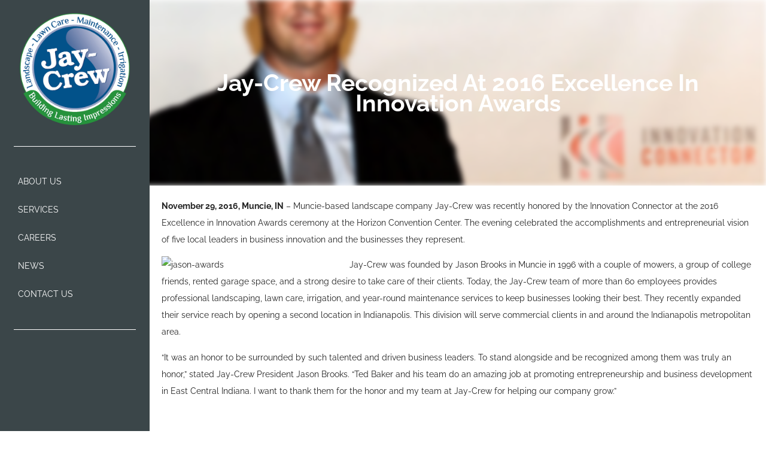

--- FILE ---
content_type: text/css
request_url: https://jaycrew.com/wp-content/uploads/elementor/css/post-5.css?ver=1764616983
body_size: 51
content:
.elementor-kit-5{--e-global-color-primary:#005189;--e-global-color-secondary:#24933C;--e-global-color-text:#222222;--e-global-color-accent:#526B40;--e-global-color-9ea6779:#367D7C;--e-global-color-861875c:#3B4649;--e-global-color-73bafa6:#88888888;--e-global-typography-primary-font-family:"Raleway";--e-global-typography-primary-font-size:39px;--e-global-typography-primary-font-weight:700;--e-global-typography-primary-text-transform:uppercase;--e-global-typography-primary-line-height:34px;--e-global-typography-secondary-font-family:"Raleway";--e-global-typography-secondary-font-size:33px;--e-global-typography-secondary-font-weight:400;--e-global-typography-secondary-line-height:36px;--e-global-typography-text-font-family:"Raleway";--e-global-typography-text-font-size:14px;--e-global-typography-text-font-weight:400;--e-global-typography-text-line-height:28px;--e-global-typography-accent-font-family:"Raleway";--e-global-typography-accent-font-size:22px;--e-global-typography-accent-font-weight:400;--e-global-typography-accent-line-height:35px;}.elementor-kit-5 e-page-transition{background-color:#FFBC7D;}.elementor-kit-5 a{color:var( --e-global-color-861875c );}.elementor-kit-5 a:hover{color:var( --e-global-color-primary );}.elementor-section.elementor-section-boxed > .elementor-container{max-width:1140px;}.e-con{--container-max-width:1140px;}.elementor-widget:not(:last-child){margin-block-end:20px;}.elementor-element{--widgets-spacing:20px 20px;--widgets-spacing-row:20px;--widgets-spacing-column:20px;}{}h1.entry-title{display:var(--page-title-display);}.site-header .site-branding{flex-direction:column;align-items:stretch;}.site-header{padding-inline-end:0px;padding-inline-start:0px;}.site-footer .site-branding{flex-direction:column;align-items:stretch;}@media(max-width:1024px){.elementor-section.elementor-section-boxed > .elementor-container{max-width:1024px;}.e-con{--container-max-width:1024px;}}@media(max-width:767px){.elementor-section.elementor-section-boxed > .elementor-container{max-width:767px;}.e-con{--container-max-width:767px;}}

--- FILE ---
content_type: text/css
request_url: https://jaycrew.com/wp-content/uploads/elementor/css/post-58.css?ver=1764616983
body_size: 1284
content:
.elementor-58 .elementor-element.elementor-element-f0bd136 > .elementor-container > .elementor-column > .elementor-widget-wrap{align-content:flex-start;align-items:flex-start;}.elementor-58 .elementor-element.elementor-element-f0bd136:not(.elementor-motion-effects-element-type-background), .elementor-58 .elementor-element.elementor-element-f0bd136 > .elementor-motion-effects-container > .elementor-motion-effects-layer{background-color:#3B4649;}.elementor-58 .elementor-element.elementor-element-f0bd136{transition:background 0.3s, border 0.3s, border-radius 0.3s, box-shadow 0.3s;z-index:5;}.elementor-58 .elementor-element.elementor-element-f0bd136 > .elementor-background-overlay{transition:background 0.3s, border-radius 0.3s, opacity 0.3s;}.elementor-bc-flex-widget .elementor-58 .elementor-element.elementor-element-7df8d1e.elementor-column .elementor-widget-wrap{align-items:flex-start;}.elementor-58 .elementor-element.elementor-element-7df8d1e.elementor-column.elementor-element[data-element_type="column"] > .elementor-widget-wrap.elementor-element-populated{align-content:flex-start;align-items:flex-start;}.elementor-58 .elementor-element.elementor-element-7df8d1e > .elementor-element-populated{margin:0% 0% 0% 0%;--e-column-margin-right:0%;--e-column-margin-left:0%;}.elementor-widget-theme-site-logo .widget-image-caption{color:var( --e-global-color-text );font-family:var( --e-global-typography-text-font-family ), Sans-serif;font-size:var( --e-global-typography-text-font-size );font-weight:var( --e-global-typography-text-font-weight );line-height:var( --e-global-typography-text-line-height );}.elementor-58 .elementor-element.elementor-element-e8f282b > .elementor-widget-container{margin:5% 0% 0% 0%;padding:0% 0% 0% 0%;}.elementor-58 .elementor-element.elementor-element-e8f282b img{width:80%;}.elementor-widget-divider{--divider-color:var( --e-global-color-secondary );}.elementor-widget-divider .elementor-divider__text{color:var( --e-global-color-secondary );font-family:var( --e-global-typography-secondary-font-family ), Sans-serif;font-size:var( --e-global-typography-secondary-font-size );font-weight:var( --e-global-typography-secondary-font-weight );line-height:var( --e-global-typography-secondary-line-height );}.elementor-widget-divider.elementor-view-stacked .elementor-icon{background-color:var( --e-global-color-secondary );}.elementor-widget-divider.elementor-view-framed .elementor-icon, .elementor-widget-divider.elementor-view-default .elementor-icon{color:var( --e-global-color-secondary );border-color:var( --e-global-color-secondary );}.elementor-widget-divider.elementor-view-framed .elementor-icon, .elementor-widget-divider.elementor-view-default .elementor-icon svg{fill:var( --e-global-color-secondary );}.elementor-58 .elementor-element.elementor-element-c6751fd{--divider-border-style:solid;--divider-color:#FFFFFF;--divider-border-width:1.1px;}.elementor-58 .elementor-element.elementor-element-c6751fd .elementor-divider-separator{width:89%;margin:0 auto;margin-center:0;}.elementor-58 .elementor-element.elementor-element-c6751fd .elementor-divider{text-align:center;padding-block-start:15px;padding-block-end:15px;}.elementor-widget-nav-menu .elementor-nav-menu .elementor-item{font-family:var( --e-global-typography-primary-font-family ), Sans-serif;font-size:var( --e-global-typography-primary-font-size );font-weight:var( --e-global-typography-primary-font-weight );text-transform:var( --e-global-typography-primary-text-transform );line-height:var( --e-global-typography-primary-line-height );}.elementor-widget-nav-menu .elementor-nav-menu--main .elementor-item{color:var( --e-global-color-text );fill:var( --e-global-color-text );}.elementor-widget-nav-menu .elementor-nav-menu--main .elementor-item:hover,
					.elementor-widget-nav-menu .elementor-nav-menu--main .elementor-item.elementor-item-active,
					.elementor-widget-nav-menu .elementor-nav-menu--main .elementor-item.highlighted,
					.elementor-widget-nav-menu .elementor-nav-menu--main .elementor-item:focus{color:var( --e-global-color-accent );fill:var( --e-global-color-accent );}.elementor-widget-nav-menu .elementor-nav-menu--main:not(.e--pointer-framed) .elementor-item:before,
					.elementor-widget-nav-menu .elementor-nav-menu--main:not(.e--pointer-framed) .elementor-item:after{background-color:var( --e-global-color-accent );}.elementor-widget-nav-menu .e--pointer-framed .elementor-item:before,
					.elementor-widget-nav-menu .e--pointer-framed .elementor-item:after{border-color:var( --e-global-color-accent );}.elementor-widget-nav-menu{--e-nav-menu-divider-color:var( --e-global-color-text );}.elementor-widget-nav-menu .elementor-nav-menu--dropdown .elementor-item, .elementor-widget-nav-menu .elementor-nav-menu--dropdown  .elementor-sub-item{font-family:var( --e-global-typography-accent-font-family ), Sans-serif;font-size:var( --e-global-typography-accent-font-size );font-weight:var( --e-global-typography-accent-font-weight );}.elementor-58 .elementor-element.elementor-element-b6bf12f .elementor-menu-toggle{margin:0 auto;}.elementor-58 .elementor-element.elementor-element-b6bf12f .elementor-nav-menu .elementor-item{font-family:"Raleway", Sans-serif;font-size:14px;font-weight:400;text-transform:uppercase;line-height:1.5em;}.elementor-58 .elementor-element.elementor-element-b6bf12f .elementor-nav-menu--main .elementor-item{color:#FFFFFF;fill:#FFFFFF;}.elementor-58 .elementor-element.elementor-element-b6bf12f .elementor-nav-menu--main .elementor-item:hover,
					.elementor-58 .elementor-element.elementor-element-b6bf12f .elementor-nav-menu--main .elementor-item.elementor-item-active,
					.elementor-58 .elementor-element.elementor-element-b6bf12f .elementor-nav-menu--main .elementor-item.highlighted,
					.elementor-58 .elementor-element.elementor-element-b6bf12f .elementor-nav-menu--main .elementor-item:focus{color:#6BA5E2;fill:#6BA5E2;}.elementor-58 .elementor-element.elementor-element-b6bf12f .elementor-nav-menu--main:not(.e--pointer-framed) .elementor-item:before,
					.elementor-58 .elementor-element.elementor-element-b6bf12f .elementor-nav-menu--main:not(.e--pointer-framed) .elementor-item:after{background-color:#6BA5E200;}.elementor-58 .elementor-element.elementor-element-b6bf12f .e--pointer-framed .elementor-item:before,
					.elementor-58 .elementor-element.elementor-element-b6bf12f .e--pointer-framed .elementor-item:after{border-color:#6BA5E200;}.elementor-58 .elementor-element.elementor-element-b6bf12f .elementor-nav-menu--main .elementor-item.elementor-item-active{color:#24933C;}.elementor-58 .elementor-element.elementor-element-af9a02c{--divider-border-style:solid;--divider-color:#FFFFFF;--divider-border-width:1.1px;}.elementor-58 .elementor-element.elementor-element-af9a02c .elementor-divider-separator{width:89%;margin:0 auto;margin-center:0;}.elementor-58 .elementor-element.elementor-element-af9a02c .elementor-divider{text-align:center;padding-block-start:15px;padding-block-end:15px;}.elementor-58 .elementor-element.elementor-element-906f033:not(.elementor-motion-effects-element-type-background), .elementor-58 .elementor-element.elementor-element-906f033 > .elementor-motion-effects-container > .elementor-motion-effects-layer{background-color:var( --e-global-color-861875c );}.elementor-58 .elementor-element.elementor-element-906f033{transition:background 0.3s, border 0.3s, border-radius 0.3s, box-shadow 0.3s;}.elementor-58 .elementor-element.elementor-element-906f033 > .elementor-background-overlay{transition:background 0.3s, border-radius 0.3s, opacity 0.3s;}.elementor-58 .elementor-element.elementor-element-ee20fd7{text-align:left;}.elementor-58 .elementor-element.elementor-element-ee20fd7 img{width:6%;}.elementor-58 .elementor-element.elementor-element-5b40023 .elementor-menu-toggle{margin-left:auto;background-color:#02010100;}.elementor-58 .elementor-element.elementor-element-5b40023 div.elementor-menu-toggle{color:#FFFFFF;}.elementor-58 .elementor-element.elementor-element-5b40023 div.elementor-menu-toggle svg{fill:#FFFFFF;}.elementor-theme-builder-content-area{height:400px;}.elementor-location-header:before, .elementor-location-footer:before{content:"";display:table;clear:both;}@media(max-width:1024px){.elementor-58 .elementor-element.elementor-element-f0bd136{z-index:0;}.elementor-widget-theme-site-logo .widget-image-caption{font-size:var( --e-global-typography-text-font-size );line-height:var( --e-global-typography-text-line-height );}.elementor-widget-divider .elementor-divider__text{font-size:var( --e-global-typography-secondary-font-size );line-height:var( --e-global-typography-secondary-line-height );}.elementor-widget-nav-menu .elementor-nav-menu .elementor-item{font-size:var( --e-global-typography-primary-font-size );line-height:var( --e-global-typography-primary-line-height );}.elementor-widget-nav-menu .elementor-nav-menu--dropdown .elementor-item, .elementor-widget-nav-menu .elementor-nav-menu--dropdown  .elementor-sub-item{font-size:var( --e-global-typography-accent-font-size );}.elementor-58 .elementor-element.elementor-element-906f033{z-index:1;}.elementor-58 .elementor-element.elementor-element-43e64fd{z-index:0;}.elementor-58 .elementor-element.elementor-element-ee20fd7 img{width:17%;}.elementor-bc-flex-widget .elementor-58 .elementor-element.elementor-element-dcf3d2f.elementor-column .elementor-widget-wrap{align-items:center;}.elementor-58 .elementor-element.elementor-element-dcf3d2f.elementor-column.elementor-element[data-element_type="column"] > .elementor-widget-wrap.elementor-element-populated{align-content:center;align-items:center;}.elementor-58 .elementor-element.elementor-element-5b40023{--nav-menu-icon-size:34px;}}@media(max-width:767px){.elementor-58 .elementor-element.elementor-element-f0bd136{z-index:0;}.elementor-widget-theme-site-logo .widget-image-caption{font-size:var( --e-global-typography-text-font-size );line-height:var( --e-global-typography-text-line-height );}.elementor-widget-divider .elementor-divider__text{font-size:var( --e-global-typography-secondary-font-size );line-height:var( --e-global-typography-secondary-line-height );}.elementor-widget-nav-menu .elementor-nav-menu .elementor-item{font-size:var( --e-global-typography-primary-font-size );line-height:var( --e-global-typography-primary-line-height );}.elementor-widget-nav-menu .elementor-nav-menu--dropdown .elementor-item, .elementor-widget-nav-menu .elementor-nav-menu--dropdown  .elementor-sub-item{font-size:var( --e-global-typography-accent-font-size );}.elementor-58 .elementor-element.elementor-element-a0eaf97{width:50%;}.elementor-58 .elementor-element.elementor-element-ee20fd7 > .elementor-widget-container{padding:0% 0% 0% 0%;}.elementor-58 .elementor-element.elementor-element-ee20fd7 img{width:40%;}.elementor-58 .elementor-element.elementor-element-dcf3d2f{width:50%;}}/* Start custom CSS for section, class: .elementor-element-f0bd136 */.elementor-58 .elementor-element.elementor-element-f0bd136{
    position: fixed;
    width: 100%;
}

@media (min-width: 768px){
.elementor-58 .elementor-element.elementor-element-f0bd136{
    width: 250px;
}
}/* End custom CSS */

--- FILE ---
content_type: text/css
request_url: https://jaycrew.com/wp-content/uploads/elementor/css/post-64.css?ver=1764616983
body_size: 399
content:
.elementor-64 .elementor-element.elementor-element-e45d15f{padding:0px 0px 0px 0px;z-index:0;}.elementor-64 .elementor-element.elementor-element-3277631{padding:0% 0% 0% 0%;}.elementor-bc-flex-widget .elementor-64 .elementor-element.elementor-element-e9bd759.elementor-column .elementor-widget-wrap{align-items:center;}.elementor-64 .elementor-element.elementor-element-e9bd759.elementor-column.elementor-element[data-element_type="column"] > .elementor-widget-wrap.elementor-element-populated{align-content:center;align-items:center;}.elementor-widget-text-editor{font-family:var( --e-global-typography-text-font-family ), Sans-serif;font-size:var( --e-global-typography-text-font-size );font-weight:var( --e-global-typography-text-font-weight );line-height:var( --e-global-typography-text-line-height );color:var( --e-global-color-text );}.elementor-widget-text-editor.elementor-drop-cap-view-stacked .elementor-drop-cap{background-color:var( --e-global-color-primary );}.elementor-widget-text-editor.elementor-drop-cap-view-framed .elementor-drop-cap, .elementor-widget-text-editor.elementor-drop-cap-view-default .elementor-drop-cap{color:var( --e-global-color-primary );border-color:var( --e-global-color-primary );}.elementor-64 .elementor-element.elementor-element-9eddc20 > .elementor-widget-container{margin:0% 0% -2% 0%;}.elementor-64 .elementor-element.elementor-element-9eddc20{text-align:center;font-family:var( --e-global-typography-text-font-family ), Sans-serif;font-size:var( --e-global-typography-text-font-size );font-weight:var( --e-global-typography-text-font-weight );line-height:var( --e-global-typography-text-line-height );color:#888888;}.elementor-widget-image .widget-image-caption{color:var( --e-global-color-text );font-family:var( --e-global-typography-text-font-family ), Sans-serif;font-size:var( --e-global-typography-text-font-size );font-weight:var( --e-global-typography-text-font-weight );line-height:var( --e-global-typography-text-line-height );}.elementor-64 .elementor-element.elementor-element-4c625c6{width:var( --container-widget-width, 50% );max-width:50%;--container-widget-width:50%;--container-widget-flex-grow:0;text-align:right;}.elementor-64 .elementor-element.elementor-element-4c625c6 > .elementor-widget-container{margin:0% 0% 0% 0%;padding:0px 25px 0px 0px;}.elementor-64 .elementor-element.elementor-element-4c625c6 img{max-width:12em;height:100%;}.elementor-64 .elementor-element.elementor-element-1165367{width:var( --container-widget-width, 50% );max-width:50%;--container-widget-width:50%;--container-widget-flex-grow:0;text-align:left;}.elementor-64 .elementor-element.elementor-element-1165367 > .elementor-widget-container{margin:0% 0% 0% 0%;padding:0px 0px 0px 25px;}.elementor-64 .elementor-element.elementor-element-1165367 img{max-width:12em;height:100%;}.elementor-64 .elementor-element.elementor-element-9073242 > .elementor-widget-container{margin:03% 0% 0% 0%;}.elementor-64 .elementor-element.elementor-element-9073242{text-align:center;font-family:var( --e-global-typography-text-font-family ), Sans-serif;font-size:var( --e-global-typography-text-font-size );font-weight:var( --e-global-typography-text-font-weight );line-height:var( --e-global-typography-text-line-height );color:#888888;}.elementor-64 .elementor-element.elementor-element-38549aa > .elementor-widget-container{margin:-3% 0% 0% 0%;}.elementor-64 .elementor-element.elementor-element-38549aa{text-align:center;font-family:var( --e-global-typography-text-font-family ), Sans-serif;font-size:var( --e-global-typography-text-font-size );font-weight:var( --e-global-typography-text-font-weight );line-height:var( --e-global-typography-text-line-height );color:#888888;}.elementor-theme-builder-content-area{height:400px;}.elementor-location-header:before, .elementor-location-footer:before{content:"";display:table;clear:both;}@media(max-width:1024px){.elementor-64 .elementor-element.elementor-element-e45d15f{padding:0px 0px 0px 0px;}.elementor-widget-text-editor{font-size:var( --e-global-typography-text-font-size );line-height:var( --e-global-typography-text-line-height );}.elementor-64 .elementor-element.elementor-element-9eddc20{font-size:var( --e-global-typography-text-font-size );line-height:var( --e-global-typography-text-line-height );}.elementor-widget-image .widget-image-caption{font-size:var( --e-global-typography-text-font-size );line-height:var( --e-global-typography-text-line-height );}.elementor-64 .elementor-element.elementor-element-9073242{font-size:var( --e-global-typography-text-font-size );line-height:var( --e-global-typography-text-line-height );}.elementor-64 .elementor-element.elementor-element-38549aa{font-size:var( --e-global-typography-text-font-size );line-height:var( --e-global-typography-text-line-height );}}@media(max-width:767px){.elementor-widget-text-editor{font-size:var( --e-global-typography-text-font-size );line-height:var( --e-global-typography-text-line-height );}.elementor-64 .elementor-element.elementor-element-9eddc20{font-size:var( --e-global-typography-text-font-size );line-height:var( --e-global-typography-text-line-height );}.elementor-widget-image .widget-image-caption{font-size:var( --e-global-typography-text-font-size );line-height:var( --e-global-typography-text-line-height );}.elementor-64 .elementor-element.elementor-element-4c625c6 img{max-width:9.7em;}.elementor-64 .elementor-element.elementor-element-1165367 img{max-width:9.5em;}.elementor-64 .elementor-element.elementor-element-9073242{font-size:var( --e-global-typography-text-font-size );line-height:var( --e-global-typography-text-line-height );}.elementor-64 .elementor-element.elementor-element-38549aa{font-size:var( --e-global-typography-text-font-size );line-height:var( --e-global-typography-text-line-height );}}/* Start custom CSS for section, class: .elementor-element-3277631 */@media (min-width: 768px){
.site-content, .site-footer{
    margin-left: 250px;
}
}/* End custom CSS */
/* Start custom CSS for section, class: .elementor-element-e45d15f */@media (min-width: 768px){
.site-content, .site-footer{
    margin-left: 250px;
}
}/* End custom CSS */

--- FILE ---
content_type: text/css
request_url: https://jaycrew.com/wp-content/uploads/elementor/css/post-3181.css?ver=1764616985
body_size: 653
content:
.elementor-3181 .elementor-element.elementor-element-7e53d80:not(.elementor-motion-effects-element-type-background), .elementor-3181 .elementor-element.elementor-element-7e53d80 > .elementor-motion-effects-container > .elementor-motion-effects-layer{background-color:var( --e-global-color-861875c );background-position:center center;background-repeat:no-repeat;background-size:cover;}.elementor-3181 .elementor-element.elementor-element-7e53d80 > .elementor-background-overlay{background-color:var( --e-global-color-text );opacity:0.6;transition:background 0.3s, border-radius 0.3s, opacity 0.3s;}.elementor-3181 .elementor-element.elementor-element-7e53d80{transition:background 0.3s, border 0.3s, border-radius 0.3s, box-shadow 0.3s;padding:0px 0px 0px 250px;z-index:0;}.elementor-3181 .elementor-element.elementor-element-3016f20 > .elementor-container > .elementor-column > .elementor-widget-wrap{align-content:center;align-items:center;}.elementor-3181 .elementor-element.elementor-element-3016f20{padding:10% 05% 10% 05%;}.elementor-widget-theme-post-title .elementor-heading-title{font-family:var( --e-global-typography-primary-font-family ), Sans-serif;font-size:var( --e-global-typography-primary-font-size );font-weight:var( --e-global-typography-primary-font-weight );text-transform:var( --e-global-typography-primary-text-transform );line-height:var( --e-global-typography-primary-line-height );color:var( --e-global-color-primary );}.elementor-3181 .elementor-element.elementor-element-9dbfa24{text-align:center;}.elementor-3181 .elementor-element.elementor-element-9dbfa24 .elementor-heading-title{font-family:"Raleway", Sans-serif;font-size:39px;font-weight:700;text-transform:capitalize;line-height:34px;color:#FFFFFF;}.elementor-3181 .elementor-element.elementor-element-2959756{padding:0px 0px 0px 250px;z-index:0;}.elementor-widget-theme-post-content{color:var( --e-global-color-text );font-family:var( --e-global-typography-text-font-family ), Sans-serif;font-size:var( --e-global-typography-text-font-size );font-weight:var( --e-global-typography-text-font-weight );line-height:var( --e-global-typography-text-line-height );}.elementor-widget-blockquote .elementor-blockquote__content{color:var( --e-global-color-text );}.elementor-widget-blockquote .elementor-blockquote__author{color:var( --e-global-color-secondary );}.elementor-3181 .elementor-element.elementor-element-f2cb7d0 .elementor-blockquote__content{font-family:var( --e-global-typography-text-font-family ), Sans-serif;font-size:var( --e-global-typography-text-font-size );font-weight:var( --e-global-typography-text-font-weight );line-height:var( --e-global-typography-text-line-height );}.elementor-3181 .elementor-element.elementor-element-f2cb7d0 .elementor-blockquote__author{color:var( --e-global-color-9ea6779 );}.elementor-3181 .elementor-element.elementor-element-f2cb7d0 .elementor-blockquote__tweet-button{font-size:calc(0.6px * 10);}body:not(.rtl) .elementor-3181 .elementor-element.elementor-element-f2cb7d0 .elementor-blockquote{border-left-width:9px;}body.rtl .elementor-3181 .elementor-element.elementor-element-f2cb7d0 .elementor-blockquote{border-right-width:9px;}.elementor-widget-post-navigation span.post-navigation__prev--label{color:var( --e-global-color-text );}.elementor-widget-post-navigation span.post-navigation__next--label{color:var( --e-global-color-text );}.elementor-widget-post-navigation span.post-navigation__prev--label, .elementor-widget-post-navigation span.post-navigation__next--label{font-family:var( --e-global-typography-secondary-font-family ), Sans-serif;font-size:var( --e-global-typography-secondary-font-size );font-weight:var( --e-global-typography-secondary-font-weight );}.elementor-widget-post-navigation span.post-navigation__prev--title, .elementor-widget-post-navigation span.post-navigation__next--title{color:var( --e-global-color-secondary );font-family:var( --e-global-typography-secondary-font-family ), Sans-serif;font-size:var( --e-global-typography-secondary-font-size );font-weight:var( --e-global-typography-secondary-font-weight );}.elementor-3181 .elementor-element.elementor-element-8659259 > .elementor-widget-container{padding:2% 0% 2% 0%;border-style:solid;border-width:0px 0px 0px 0px;}.elementor-3181 .elementor-element.elementor-element-8659259 span.post-navigation__prev--label{color:var( --e-global-color-73bafa6 );}.elementor-3181 .elementor-element.elementor-element-8659259 span.post-navigation__next--label{color:var( --e-global-color-73bafa6 );}.elementor-3181 .elementor-element.elementor-element-8659259 span.post-navigation__prev--label, .elementor-3181 .elementor-element.elementor-element-8659259 span.post-navigation__next--label{font-family:"Raleway", Sans-serif;font-size:22px;font-weight:400;}.elementor-3181 .elementor-element.elementor-element-8659259 span.post-navigation__prev--title, .elementor-3181 .elementor-element.elementor-element-8659259 span.post-navigation__next--title{color:var( --e-global-color-text );font-family:var( --e-global-typography-accent-font-family ), Sans-serif;font-size:var( --e-global-typography-accent-font-size );font-weight:var( --e-global-typography-accent-font-weight );}.elementor-3181 .elementor-element.elementor-element-8659259 span.post-navigation__prev--title:hover, .elementor-3181 .elementor-element.elementor-element-8659259 span.post-navigation__next--title:hover{color:var( --e-global-color-secondary );}.elementor-3181 .elementor-element.elementor-element-8659259 .elementor-post-navigation__separator{width:1px;}.elementor-3181 .elementor-element.elementor-element-8659259 .elementor-post-navigation{border-block-width:1px;padding:0px 0;}.elementor-3181 .elementor-element.elementor-element-8659259 .elementor-post-navigation__next.elementor-post-navigation__link{width:calc(50% - (1px / 2));}.elementor-3181 .elementor-element.elementor-element-8659259 .elementor-post-navigation__prev.elementor-post-navigation__link{width:calc(50% - (1px / 2));}@media(max-width:1024px){.elementor-3181 .elementor-element.elementor-element-7e53d80{padding:0px 0px 0px 0px;}.elementor-3181 .elementor-element.elementor-element-3016f20{padding:0% 0% 0% 0%;}.elementor-widget-theme-post-title .elementor-heading-title{font-size:var( --e-global-typography-primary-font-size );line-height:var( --e-global-typography-primary-line-height );}.elementor-3181 .elementor-element.elementor-element-2959756{padding:0% 0% 0% 0%;}.elementor-widget-theme-post-content{font-size:var( --e-global-typography-text-font-size );line-height:var( --e-global-typography-text-line-height );}.elementor-3181 .elementor-element.elementor-element-f2cb7d0 .elementor-blockquote__content{font-size:var( --e-global-typography-text-font-size );line-height:var( --e-global-typography-text-line-height );}.elementor-widget-post-navigation span.post-navigation__prev--label, .elementor-widget-post-navigation span.post-navigation__next--label{font-size:var( --e-global-typography-secondary-font-size );}.elementor-widget-post-navigation span.post-navigation__prev--title, .elementor-widget-post-navigation span.post-navigation__next--title{font-size:var( --e-global-typography-secondary-font-size );}.elementor-3181 .elementor-element.elementor-element-8659259 span.post-navigation__prev--title, .elementor-3181 .elementor-element.elementor-element-8659259 span.post-navigation__next--title{font-size:var( --e-global-typography-accent-font-size );}}@media(max-width:767px){.elementor-widget-theme-post-title .elementor-heading-title{font-size:var( --e-global-typography-primary-font-size );line-height:var( --e-global-typography-primary-line-height );}.elementor-widget-theme-post-content{font-size:var( --e-global-typography-text-font-size );line-height:var( --e-global-typography-text-line-height );}.elementor-3181 .elementor-element.elementor-element-f2cb7d0 .elementor-blockquote__content{font-size:var( --e-global-typography-text-font-size );line-height:var( --e-global-typography-text-line-height );}.elementor-widget-post-navigation span.post-navigation__prev--label, .elementor-widget-post-navigation span.post-navigation__next--label{font-size:var( --e-global-typography-secondary-font-size );}.elementor-widget-post-navigation span.post-navigation__prev--title, .elementor-widget-post-navigation span.post-navigation__next--title{font-size:var( --e-global-typography-secondary-font-size );}.elementor-3181 .elementor-element.elementor-element-8659259 span.post-navigation__prev--title, .elementor-3181 .elementor-element.elementor-element-8659259 span.post-navigation__next--title{font-size:var( --e-global-typography-accent-font-size );}}